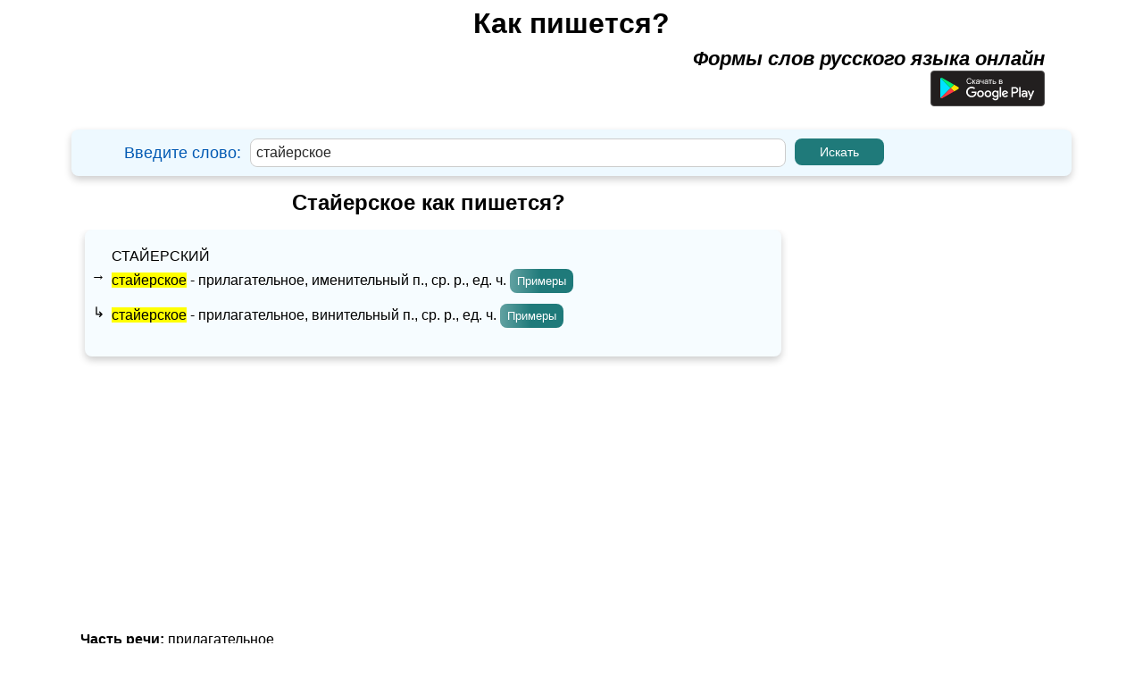

--- FILE ---
content_type: text/html; charset=UTF-8
request_url: https://kak-pishetsya.com/%D1%81%D1%82%D0%B0%D0%B9%D0%B5%D1%80%D1%81%D0%BA%D0%BE%D0%B5
body_size: 5960
content:
<!DOCTYPE html>
<html lang="ru-RU">
    <head>
        <title>Стайерское как пишется?</title>
        <meta charset="utf-8">
        <meta http-equiv="X-UA-Compatible" content="IE=edge">
        <meta name="viewport" content="width=device-width, initial-scale=1.0">
				<meta name="description" content="Как пишется слово стайерское? Примеры предложений от ИИ. Поиск по одному из самых больших словарей.">
        <meta name="keywords" content="стайерское">
        <link rel="shortcut icon" href="favicon.ico">
		

	    				<script async src="https://pagead2.googlesyndication.com/pagead/js/adsbygoogle.js?client=ca-pub-6556184034040295"
				crossorigin="anonymous"></script>
	    
                <link rel="stylesheet" href="k_style.css?ver=2.8.2">

        <link href="https://fonts.googleapis.com/css?family=Roboto&display=swap" rel="stylesheet">
        <link rel="stylesheet" href="jquery-ui.css">
        <script src="jquery.js"></script>
        <script src="jquery-ui.js"></script>



        <script src="js/jquery.mark.js"></script>

        <style type="text/css">
        .adslot_1 {margin: 0 auto; width: 320px; height: 100px; }
        @media (min-width:500px) { .adslot_1 {margin: 0 auto; width: 468px; height: 60px; } }
        @media (min-width:799px) { .adslot_1 {margin: 0 auto;  width: 728px; height: 90px; } }
        </style>

        <script>
        $(function() {
	    $("#idword").autocomplete({
        source: function( request, response ) {
        $.ajax({
        url: "search.php",
        dataType: "json",
        data: {
        q: request.term
        },
        success: function( data ) {
        response( data );
        }
        });
        },
        });
        });
        </script>
		

    </head>

     <body>
	 		    
		

        
                <div id="ssc" class="window_main_user">
                    <div class="window_main_user_sub">
                        <form method="get" action="index.php">
                                    <div class="window_main_user_head"> 
            <div class="window_main_user_head_padding">
                <a href ="https://kak-pishetsya.com" class="h"><b>
                    Как пишется?                </b></a>
            </div>
            <div class="window_main_user_head_subtext">
                <b><i>Формы слов русского языка онлайн</i></b>
				<br><a target="_blank" href="https://play.google.com/store/apps/details?id=com.alexustymenko.howtowriterussianwords" aria-label="Приложение для Android"><img loading="lazy" alt="Google Play" src="https://kak-pishetsya.com/button-google-play-ru.svg" width="128" height="40"></a>
            </div>    
        </div>
        <div class="window_main_user_head_find">
            <!-- left -->
            <div class="window_main_user_head_find_left">
                <div class="window_main_user_head_find_left_padding">
                    Введите слово:  
                </div>
            </div>
            <!-- center -->
            <div class="window_main_user_head_find_center">
                <div class="window_main_user_head_find_center_margin">
                    <input type="text" id="idword" name="word" autocomplete="off" value="стайерское">
                </div>
            </div>
            <!-- right -->
            <div class="window_main_user_head_find_right">
                <div class="window_main_user_head_find_right_margin">
                    <input type="submit" onclick="astart(); return false;" value="Искать">
                </div>
            </div>
        </div>
                                </form>
                    </div>
                                            <div class="window_main_user_description_word2">
                            <div class="window_main_user_description_word3">
                                                                    <h1 class="h1_slovo_forma">Стайерское как пишется?</h1>
                                                                </div>
							
							
							
							
							
                        </div>

                        <div class="s_main_gdx_form" style=" z-index: 2000;">
                        <div class="main_slovo window_main_user_description_word2">
                            <div class="window_main_user_word" id="vmain_word_f1">
                <div class="window_main_user_word_sup">
                <div class="window_main_user_word_sup_left">
                    <div class="window_main_user_word_sup_left_padding">
                                            <a class = "w_link" href="https://kak-pishetsya.com/стайерский">стайерский</a>
                                          </div>                </div>
                <div class="window_main_user_word_sup_right">
                                                <div class="window_main_user_word_sup_right_sup">
                                <div class="window_main_user_word_sup_right_sup_left">
                                     &#8594;                                 </div>
                                <div class="window_main_user_word_sup_right_sup_right">
                                    <span> <a class = "w_link" href="https://kak-pishetsya.com/стайерское">стайерское</a> - прилагательное, именительный п., ср. p., ед. ч.</span>                                    <button class="show-examples-btn" data-word-info="&lt;span&gt; &lt;a class = &quot;w_link&quot; href=&quot;https://kak-pishetsya.com/стайерское&quot;&gt;стайерское&lt;/a&gt; - прилагательное, именительный п., ср. p., ед. ч.&lt;/span&gt;">
                                        Примеры
                                    </button>
                                </div>
                            </div>
                                                        <div class="window_main_user_word_sup_right_sup">
                                <div class="window_main_user_word_sup_right_sup_left">
                                     &#8627;                                 </div>
                                <div class="window_main_user_word_sup_right_sup_right">
                                    <span> <a class = "w_link" href="https://kak-pishetsya.com/стайерское">стайерское</a> - прилагательное, винительный п., ср. p., ед. ч.</span>                                    <button class="show-examples-btn" data-word-info="&lt;span&gt; &lt;a class = &quot;w_link&quot; href=&quot;https://kak-pishetsya.com/стайерское&quot;&gt;стайерское&lt;/a&gt; - прилагательное, винительный п., ср. p., ед. ч.&lt;/span&gt;">
                                        Примеры
                                    </button>
                                </div>
                            </div>
                                            </div>
            </div>
            </div>

<div style="display:none;" class="window_main_user_word" id="vmain_word_f2">
    <div style="padding: 0px 10px;">
                        <div class="window_main_user_word_sup">
                    <span> <a class = "w_link" href="https://kak-pishetsya.com/стайерское">стайерское</a> - прилагательное, именительный п., ср. p., ед. ч.</span>                            <button class="show-examples-btn" data-word-info="&lt;span&gt; &lt;a class = &quot;w_link&quot; href=&quot;https://kak-pishetsya.com/стайерское&quot;&gt;стайерское&lt;/a&gt; - прилагательное, именительный п., ср. p., ед. ч.&lt;/span&gt;">
                                Примеры
                            </button>
                            <br /><span> <a class = "w_link" href="https://kak-pishetsya.com/стайерское">стайерское</a> - прилагательное, винительный п., ср. p., ед. ч.</span>                            <button class="show-examples-btn" data-word-info="&lt;span&gt; &lt;a class = &quot;w_link&quot; href=&quot;https://kak-pishetsya.com/стайерское&quot;&gt;стайерское&lt;/a&gt; - прилагательное, винительный п., ср. p., ед. ч.&lt;/span&gt;">
                                Примеры
                            </button>
                            <br />                </div>
                    </div>
</div>

<div id="examplePopup" style="display:none; position: fixed; top: 50%; left: 50%; transform: translate(-50%, -50%); background: white; border: 1px solid #ccc; padding: 20px; box-shadow: 0 0 50px rgba(0,0,0,0.5); z-index: 1000;">
	<div style="text-align: center;">
    <h3>Примеры</h3>
	</div>
    <div id="popupContent"></div>
    <div style="text-align: center;">
  <button id="closePopup">Закрыть</button>
	</div>
</div>								
								<!-- Верхний -->
															<div>
										<!-- kak-pishetsya.com Header -->
										<ins class="adsbygoogle"
											 style="display:block"
											 data-ad-client="ca-pub-6556184034040295"
											 data-ad-slot="8554819234"
											 data-ad-format="auto"
											 data-full-width-responsive="true"></ins>
										<script>
											 (adsbygoogle = window.adsbygoogle || []).push({});
										</script>
								</div>
	                        							
                            <!-- инфинитив -->
    <div class="window_main_user_description_word">
        <h2 class="h2_a">Часть речи: <span class="h2_b"> прилагательное </span></h2>
    </div> 
                        
    <!-- Положительная степень: -->
    <div class="window_main_user_description_word">
        <h3 class="h3_a">Положительная степень:</h3>
    </div> 
                    
    <div class="window_main_user_description_word" id="prilagatelnoe_pol1">
        <table>  
            <tr>
                <th class="window_main_user_description_t_word_td_c1"></th>
                <th colspan="3" class="window_main_user_description_t_word_td_c2">
                    Единственное число
                </th>
                <th rowspan="2" class="window_main_user_description_t_word_td_c3">
                    Множественное число
                </th>
            </tr>
                                
            <tr>
                <th class="window_main_user_description_t_word_td_c1"></th>
                <th class="window_main_user_description_t_word_td_c3">
                    Мужской род
                </th>
                <th class="window_main_user_description_t_word_td_c3">
                    Женский род
                </th>
                <th class="window_main_user_description_t_word_td_c3">
                    Средний род
                </th>
            </tr>
                                
            <!-- Им. -->
            <tr> 
                <td class="td_one window_main_user_description_t_word_td_c_c1"> 
                    <b>Им.</b> 
                </td>
                <td class="window_main_user_description_t_word_td_c_c2"> 
                    <div><a class = "w_link" href="https://kak-pishetsya.com/"></a></div><div><a class = "w_link" href="https://kak-pishetsya.com/стайерский">стайерский</a></div>                </td>
                <td class="window_main_user_description_t_word_td_c_c3"> 
                    <div><a class = "w_link" href="https://kak-pishetsya.com/"></a></div><div><a class = "w_link" href="https://kak-pishetsya.com/стайерская">стайерская</a></div>                </td>
                <td class="window_main_user_description_t_word_td_c_c4"> 
                    <div><a class = "w_link" href="https://kak-pishetsya.com/"></a></div><div><a class = "w_link" href="https://kak-pishetsya.com/стайерское">стайерское</a></div>                </td>
                <td class="window_main_user_description_t_word_td_c_c5"> 
                    <div><a class = "w_link" href="https://kak-pishetsya.com/"></a></div><div><a class = "w_link" href="https://kak-pishetsya.com/стайерские">стайерские</a></div>                </td>
            </tr>
                                
            <!-- Рд. -->
            <tr> 
                <td class="td_one window_main_user_description_t_word_td_c_c1"> 
                    <b>Рд.</b> 
                </td>
                <td class="window_main_user_description_t_word_td_c_c2"> 
                    <div><a class = "w_link" href="https://kak-pishetsya.com/"></a></div><div><a class = "w_link" href="https://kak-pishetsya.com/стайерского">стайерского</a></div>                </td>
                <td class="window_main_user_description_t_word_td_c_c3"> 
                    <div><a class = "w_link" href="https://kak-pishetsya.com/"></a></div><div><a class = "w_link" href="https://kak-pishetsya.com/стайерской">стайерской</a></div>                </td>
                <td class="window_main_user_description_t_word_td_c_c4"> 
                    <div><a class = "w_link" href="https://kak-pishetsya.com/"></a></div><div><a class = "w_link" href="https://kak-pishetsya.com/стайерского">стайерского</a></div>                </td>
                <td class="window_main_user_description_t_word_td_c_c5"> 
                    <div><a class = "w_link" href="https://kak-pishetsya.com/"></a></div><div><a class = "w_link" href="https://kak-pishetsya.com/стайерских">стайерских</a></div>                </td>
            </tr>
                                
            <!-- Дт. -->
            <tr> 
                <td class="td_one window_main_user_description_t_word_td_c_c1"> 
                    <b>Дт.</b> 
                </td>
                <td class="window_main_user_description_t_word_td_c_c2"> 
                    <div><a class = "w_link" href="https://kak-pishetsya.com/"></a></div><div><a class = "w_link" href="https://kak-pishetsya.com/стайерскому">стайерскому</a></div>                </td>
                <td class="window_main_user_description_t_word_td_c_c3"> 
                    <div><a class = "w_link" href="https://kak-pishetsya.com/"></a></div><div><a class = "w_link" href="https://kak-pishetsya.com/стайерской">стайерской</a></div>                </td>
                <td class="window_main_user_description_t_word_td_c_c4"> 
                    <div><a class = "w_link" href="https://kak-pishetsya.com/"></a></div><div><a class = "w_link" href="https://kak-pishetsya.com/стайерскому">стайерскому</a></div>                </td>
                <td class="window_main_user_description_t_word_td_c_c5"> 
                    <div><a class = "w_link" href="https://kak-pishetsya.com/"></a></div><div><a class = "w_link" href="https://kak-pishetsya.com/стайерским">стайерским</a></div>                </td>
            </tr>
                                
            <!-- Вн. -->
            <tr> 
                <td class="td_one window_main_user_description_t_word_td_c_c1"> 
                    <b>Вн.</b> 
                </td>
                <td class="window_main_user_description_t_word_td_c_c2"> 
                    <div><a class = "w_link" href="https://kak-pishetsya.com/"></a></div><div><a class = "w_link" href="https://kak-pishetsya.com/стайерского">стайерского</a></div><div><a class = "w_link" href="https://kak-pishetsya.com/стайерский">стайерский</a></div>                </td>
                <td class="window_main_user_description_t_word_td_c_c3"> 
                    <div><a class = "w_link" href="https://kak-pishetsya.com/"></a></div><div><a class = "w_link" href="https://kak-pishetsya.com/стайерскую">стайерскую</a></div>                </td>
                <td class="window_main_user_description_t_word_td_c_c4"> 
                    <div><a class = "w_link" href="https://kak-pishetsya.com/"></a></div><div><a class = "w_link" href="https://kak-pishetsya.com/стайерское">стайерское</a></div>                </td>
                                
                <td class="window_main_user_description_t_word_td_c_c5"> 
                    <div><a class = "w_link" href="https://kak-pishetsya.com/"></a></div><div><a class = "w_link" href="https://kak-pishetsya.com/стайерские">стайерские</a></div><div><a class = "w_link" href="https://kak-pishetsya.com/стайерских">стайерских</a></div>                </td>
            </tr>
                                
            <!-- Тв. -->
            <tr> 
                <td class="td_one window_main_user_description_t_word_td_c_c1"> 
                    <b>Тв.</b> 
                </td>
                <td class="window_main_user_description_t_word_td_c_c2"> 
                    <div><a class = "w_link" href="https://kak-pishetsya.com/"></a></div><div><a class = "w_link" href="https://kak-pishetsya.com/стайерским">стайерским</a></div>                </td>
                <td class="window_main_user_description_t_word_td_c_c3"> 
                    <div><a class = "w_link" href="https://kak-pishetsya.com/"></a></div><div><a class = "w_link" href="https://kak-pishetsya.com/стайерскою">стайерскою</a></div><div><a class = "w_link" href="https://kak-pishetsya.com/стайерской">стайерской</a></div>                </td>
                <td class="window_main_user_description_t_word_td_c_c4"> 
                    <div><a class = "w_link" href="https://kak-pishetsya.com/"></a></div><div><a class = "w_link" href="https://kak-pishetsya.com/стайерским">стайерским</a></div>                </td>
                <td class="window_main_user_description_t_word_td_c_c5"> 
                    <div><a class = "w_link" href="https://kak-pishetsya.com/"></a></div><div><a class = "w_link" href="https://kak-pishetsya.com/стайерскими">стайерскими</a></div>                </td>
            </tr>
                                
            <!-- Пр. -->
            <tr> 
                <td class="td_one window_main_user_description_t_word_td_c_c1"> 
                    <b>Пр.</b> 
                </td>
                <td class="window_main_user_description_t_word_td_c_c2"> 
                    <div><a class = "w_link" href="https://kak-pishetsya.com/"></a></div><div><a class = "w_link" href="https://kak-pishetsya.com/стайерском">стайерском</a></div>                </td>
                <td class= "window_main_user_description_t_word_td_c_c3"> 
                    <div><a class = "w_link" href="https://kak-pishetsya.com/"></a></div><div><a class = "w_link" href="https://kak-pishetsya.com/стайерской">стайерской</a></div>                </td>
                <td class="window_main_user_description_t_word_td_c_c4"> 
                    <div><a class = "w_link" href="https://kak-pishetsya.com/"></a></div><div><a class = "w_link" href="https://kak-pishetsya.com/стайерском">стайерском</a></div>                </td>
                <td class="window_main_user_description_t_word_td_c_c5"> 
                    <div><a class = "w_link" href="https://kak-pishetsya.com/"></a></div><div><a class = "w_link" href="https://kak-pishetsya.com/стайерских">стайерских</a></div>                </td>
            </tr>
        </table>
    </div>

    <!-- none -->
    <div style="display:none;" class="window_main_user_description_word" id="prilagatelnoe_pol2">
        <table>  
            <tr>
                <th class="window_main_user_description_t_word_td_c1"></th>
                <th colspan="3" class="window_main_user_description_t_word_td_c2">
                    Единственное число
                </th>
            </tr>
                                
            <tr>
                <th class="window_main_user_description_t_word_td_c1"></th>
                <th class="window_main_user_description_t_word_td_c3">
                    Мужской род
                </th>
                <th class="window_main_user_description_t_word_td_c3">
                    Женский род
                </th>
                <th class="window_main_user_description_t_word_td_c3">
                    Средний род
                </th>
            </tr>
                                
            <!-- Им. -->
            <tr> 
                <td class="td_one window_main_user_description_t_word_td_c_c1"> 
                    <b>Им.</b> 
                </td>
                <td class="window_main_user_description_t_word_td_c_c2"> 
                    <div><a class = "w_link" href="https://kak-pishetsya.com/"></a></div><div><a class = "w_link" href="https://kak-pishetsya.com/стайерский">стайерский</a></div>                </td>
                <td class="window_main_user_description_t_word_td_c_c3"> 
                    <div><a class = "w_link" href="https://kak-pishetsya.com/"></a></div><div><a class = "w_link" href="https://kak-pishetsya.com/стайерская">стайерская</a></div>                </td>
                <td class="window_main_user_description_t_word_td_c_c4"> 
                    <div><a class = "w_link" href="https://kak-pishetsya.com/"></a></div><div><a class = "w_link" href="https://kak-pishetsya.com/стайерское">стайерское</a></div>                </td>
            </tr>
                                
            <!-- Рд. -->
            <tr> 
                <td class="td_one window_main_user_description_t_word_td_c_c1"> 
                    <b>Рд.</b> 
                </td>
                <td class="window_main_user_description_t_word_td_c_c2"> 
                    <div><a class = "w_link" href="https://kak-pishetsya.com/"></a></div><div><a class = "w_link" href="https://kak-pishetsya.com/стайерского">стайерского</a></div>                </td>
                <td class="window_main_user_description_t_word_td_c_c3"> 
                    <div><a class = "w_link" href="https://kak-pishetsya.com/"></a></div><div><a class = "w_link" href="https://kak-pishetsya.com/стайерской">стайерской</a></div>                </td>
                <td class="window_main_user_description_t_word_td_c_c4"> 
                    <div><a class = "w_link" href="https://kak-pishetsya.com/"></a></div><div><a class = "w_link" href="https://kak-pishetsya.com/стайерского">стайерского</a></div>                </td>
            </tr>
                                
            <!-- Дт. -->
            <tr> 
                <td class="td_one window_main_user_description_t_word_td_c_c1"> 
                    <b>Дт.</b> 
                </td>
                <td class="window_main_user_description_t_word_td_c_c2"> 
                    <div><a class = "w_link" href="https://kak-pishetsya.com/"></a></div><div><a class = "w_link" href="https://kak-pishetsya.com/стайерскому">стайерскому</a></div>                </td>
                <td class="window_main_user_description_t_word_td_c_c3"> 
                    <div><a class = "w_link" href="https://kak-pishetsya.com/"></a></div><div><a class = "w_link" href="https://kak-pishetsya.com/стайерской">стайерской</a></div>                </td>
                <td class="window_main_user_description_t_word_td_c_c4"> 
                    <div><a class = "w_link" href="https://kak-pishetsya.com/"></a></div><div><a class = "w_link" href="https://kak-pishetsya.com/стайерскому">стайерскому</a></div>                </td>
            </tr>
                                
            <!-- Вн. -->
            <tr> 
                <td class="td_one window_main_user_description_t_word_td_c_c1"> 
                    <b>Вн.</b> 
                </td>
                <td class="window_main_user_description_t_word_td_c_c2"> 
                    <div><a class = "w_link" href="https://kak-pishetsya.com/"></a></div><div><a class = "w_link" href="https://kak-pishetsya.com/стайерского">стайерского</a></div><div><a class = "w_link" href="https://kak-pishetsya.com/стайерский">стайерский</a></div>                </td>
                <td class="window_main_user_description_t_word_td_c_c3"> 
                    <div><a class = "w_link" href="https://kak-pishetsya.com/"></a></div><div><a class = "w_link" href="https://kak-pishetsya.com/стайерскую">стайерскую</a></div>                </td>
                <td class="window_main_user_description_t_word_td_c_c4"> 
                    <div><a class = "w_link" href="https://kak-pishetsya.com/"></a></div><div><a class = "w_link" href="https://kak-pishetsya.com/стайерское">стайерское</a></div>                </td>
            </tr>
                                
            <!-- Тв. -->
            <tr> 
                <td class="td_one window_main_user_description_t_word_td_c_c1"> 
                    <b>Тв.</b> 
                </td>
                <td class="window_main_user_description_t_word_td_c_c2"> 
                    <div><a class = "w_link" href="https://kak-pishetsya.com/"></a></div><div><a class = "w_link" href="https://kak-pishetsya.com/стайерским">стайерским</a></div>                </td>
                <td class="window_main_user_description_t_word_td_c_c3"> 
                    <div><a class = "w_link" href="https://kak-pishetsya.com/"></a></div><div><a class = "w_link" href="https://kak-pishetsya.com/стайерскою">стайерскою</a></div><div><a class = "w_link" href="https://kak-pishetsya.com/стайерской">стайерской</a></div>                </td>
                <td class="window_main_user_description_t_word_td_c_c4"> 
                    <div><a class = "w_link" href="https://kak-pishetsya.com/"></a></div><div><a class = "w_link" href="https://kak-pishetsya.com/стайерским">стайерским</a></div>                </td>
            </tr>
                                
            <!-- Пр. -->
            <tr> 
                <td class="td_one window_main_user_description_t_word_td_c_c1"> 
                    <b>Пр.</b> 
                </td>
                <td class="window_main_user_description_t_word_td_c_c2"> 
                    <div><a class = "w_link" href="https://kak-pishetsya.com/"></a></div><div><a class = "w_link" href="https://kak-pishetsya.com/стайерском">стайерском</a></div>                </td>
                <td class= "window_main_user_description_t_word_td_c_c3"> 
                    <div><a class = "w_link" href="https://kak-pishetsya.com/"></a></div><div><a class = "w_link" href="https://kak-pishetsya.com/стайерской">стайерской</a></div>                </td>
                <td class="window_main_user_description_t_word_td_c_c4"> 
                    <div><a class = "w_link" href="https://kak-pishetsya.com/"></a></div><div><a class = "w_link" href="https://kak-pishetsya.com/стайерском">стайерском</a></div>                </td>
            </tr>
        </table>
        
        <table>  
            <tr>
                <th colspan="2" class="window_main_user_description_t_word_td_c3">
                    Множественное число
                </th>
            </tr>
                                
            <!-- Им. -->
            <tr> 
                <td class="td_one window_main_user_description_t_word_td_c_c1"> 
                    <b>Им.</b> 
                </td>
                <td class="window_main_user_description_t_word_td_c_c5"> 
                    <div><a class = "w_link" href="https://kak-pishetsya.com/"></a></div><div><a class = "w_link" href="https://kak-pishetsya.com/стайерские">стайерские</a></div>                </td>
            </tr>
                                
            <!-- Рд. -->
            <tr> 
                <td class="td_one window_main_user_description_t_word_td_c_c1"> 
                    <b>Рд.</b> 
                </td>
                <td class="window_main_user_description_t_word_td_c_c5"> 
                    <div><a class = "w_link" href="https://kak-pishetsya.com/"></a></div><div><a class = "w_link" href="https://kak-pishetsya.com/стайерских">стайерских</a></div>                </td>
            </tr>
                                
            <!-- Дт. -->
            <tr> 
                <td class="td_one window_main_user_description_t_word_td_c_c1"> 
                    <b>Дт.</b> 
                </td>
                <td class="window_main_user_description_t_word_td_c_c5"> 
                    <div><a class = "w_link" href="https://kak-pishetsya.com/"></a></div><div><a class = "w_link" href="https://kak-pishetsya.com/стайерским">стайерским</a></div>                </td>
            </tr>
                                
            <!-- Вн. -->
            <tr> 
                <td class="td_one window_main_user_description_t_word_td_c_c1"> 
                    <b>Вн.</b> 
                </td>            
                <td class="window_main_user_description_t_word_td_c_c5"> 
                    <div><a class = "w_link" href="https://kak-pishetsya.com/"></a></div><div><a class = "w_link" href="https://kak-pishetsya.com/стайерские">стайерские</a></div><div><a class = "w_link" href="https://kak-pishetsya.com/стайерских">стайерских</a></div>                </td>
            </tr>
                                
            <!-- Тв. -->
            <tr> 
                <td class="td_one window_main_user_description_t_word_td_c_c1"> 
                    <b>Тв.</b> 
                </td>
                <td class="window_main_user_description_t_word_td_c_c5"> 
                    <div><a class = "w_link" href="https://kak-pishetsya.com/"></a></div><div><a class = "w_link" href="https://kak-pishetsya.com/стайерскими">стайерскими</a></div>                </td>
            </tr>
                                
            <!-- Пр. -->
            <tr> 
                <td class="td_one window_main_user_description_t_word_td_c_c1"> 
                    <b>Пр.</b> 
                </td>
                <td class="window_main_user_description_t_word_td_c_c5"> 
                    <div><a class = "w_link" href="https://kak-pishetsya.com/"></a></div><div><a class = "w_link" href="https://kak-pishetsya.com/стайерских">стайерских</a></div>                </td>
            </tr>
        </table>
        
        
    </div>
                    
                                <div class="footer-text">
                                <div style="text-align:center; font-size: 14px; padding-top:10px;">
                                    <b>Если вы нашли ошибку, пожалуйста, выделите фрагмент текста и нажмите Ctrl+Enter.</b><br>
									<span>По вопросам размещения рекламы: howtospellacc@gmail.com</span>
                                </div>
                            </div>
					</div>


	
						<!-- Блоки рекламы справа-->
                        <div class="s_main_gdx_form_right">

												
							<!-- kak-pishetsya.com - sprava -->
							<div style="padding: 10px">
								<!-- kak-pishetsya.com - Reklama sprava -->
                                    <ins class="adsbygoogle"
                                    style="display:block"
                                    data-ad-client="ca-pub-6556184034040295"
                                    data-ad-slot="3661267976"
                                    data-ad-format="auto"
                                    data-full-width-responsive="true"></ins>
                                    <script>
                                    (adsbygoogle = window.adsbygoogle || []).push({});
                                    </script> 
							</div>
	                    
                        </div>
                        						<!-- Floor AD -->
	                								<ins class="adsbygoogle"
								style="display:block"
								data-ad-format="autorelaxed"
								data-ad-client="ca-pub-6556184034040295"
								data-ad-slot="8539024289"></ins>
								<script>
								(adsbygoogle = window.adsbygoogle || []).push({});
								</script>
					
	                         

                        </div>
                </div>
				

        <script>
function astart()
{
    var ds = $("#idword").val();
    var url = "https://kak-pishetsya.com/"+ds;
    $(location).prop('href', url);
}
</script>
    <script>
    $(function() 
    {
	    var text = $('.main_slovo').html();
        var len = 'стайерское'.length;
        $(".main_slovo").mark("стайерское",{
              "accuracy": "exactly"
        });
    });
    </script>
	<style>
#popup_window
{
    display:none;
    width:100%;
    min-height:100%;
    background-color: rgba(0,0,0,0.9);
    overflow:hidden;
    position:fixed;
    top:0px;
}     
    
 .popup_window_s
{
    margin:20px auto; 
    border-radius: 6px; 
    width:300px; 
    background: #000000; 
    min-height: 200px; 
    border: 1px solid #cccccc;
    overflow: hidden;
}
    
.popup_window_s_padding
{
    padding: 10px;
}
    
.popup_window_s_input1
{
    text-align:center; 
    color: #cccccc; 
    font-size: 18px;
}
.popup_window_s_input2
{
    padding: 10px 0px 0px 0px; 
    font-size:14px; 
    color: #cccccc;     
}
.popup_window_s_input3
{
    padding: 10px 0px 15px 0px; 
    text-align: justify; 
    font-size:14px;
    color: #cccccc;
}
    
.popup_window_s_input4
{
    width:280px; 
    overflow: hidden;
}
    
.popup_window_s_input4_left
{
    float:left; 
    width:140px;
}
    
.popup_window_s_input4_left_padding
{
    margin: 0 auto; 
    width: 100px;
}
    
.popup_window_s_input4_right
{
    float:left; 
    width:140px;   
}
    
.popup_window_s_input4_right_popup
{
    margin: 0 auto; 
    width: 100px;
} 
</style>

<div id="popup_window" style="display:none;">
    <div class="popup_window_s">
        <div class="popup_window_s_padding">
            <form action="javascript:void(null);" id="form_error"  method="post">
                <input type="hidden" id="slovo_popup2" name="slovo" autocomplete="off" value="">
                <div class="popup_window_s_input1">
                <input type="hidden" autocomplete="off" name ="enter_ctrl"  id="identer_ctrl" value="стайерское">
                    <b>Сообщить об опечатке</b>
                </div>
                        
                <div class="popup_window_s_input2">  
                    <b>Слово: </b><span id="popup_slovo"></span>
                </div>
                        
                <div class="popup_window_s_input3">  
                    <textarea id="popuptext" name="acomment" style="resize:none; width:100%; font-size:14px; height: 140px;" placeholder="Ваш комментарий "></textarea>
                </div>      
                <div class="popup_window_s_input4">
                    <div class="popup_window_s_input4_left">
                        <div class="popup_window_s_input4_left_padding">
                            <input type="submit" onclick="cancel_error(); return false;" value="Отменить">
                        </div>
                    </div>       
                    <div class="popup_window_s_input4_right">
                        <div class="popup_window_s_input4_right_popup">
                            <input type="submit" onclick="error_send(); return false;" value="Отправить">
                        </div>
                    </div>
                </div>    
            </form> 
        </div> 
    </div>   
</div>
<script> 
function cancel_error()
{
    $("#popup_window").hide();
}
            
function error_send()
{
    var rtext = $("#popuptext").val(); 
    if(rtext =='')
    {
        alert("Пожалуйста, напишите свой комментарий!");
    }
    else
    {
        start_send_error();
    }
}
function start_send_error()
{
    var data = new FormData($('#form_error')[0]);
    $.ajax({
    type: "POST",
    url: "send_error.php",
    data: data,
    contentType: false,
    processData: false,
    beforeSend: function() 
    {
    }
    }).done(function (html) {
    $("#popuptext").val('');
    $("#popup_window").hide();
    alert("Спасибо! Вы успешно сообщили нам об ошибке! ");
    });
}
</script>
<script>
$( document ).ready(function() {
$('body').keydown(function (e){
if (e.ctrlKey && e.keyCode == 13) {
var text = window.getSelection().toString();
//var text = $("#identer_ctrl").val();
//alert(text);
if(text !='')
{
    $("#slovo_popup2").val(text);
    $("#popup_slovo").html(text);
    $("#popup_window").show();
}
}
});
});
</script><!-- Yandex.Metrika counter -->
<script type="text/javascript" >
    (function (d, w, c) {
        (w[c] = w[c] || []).push(function() {
            try {
                w.yaCounter50315878 = new Ya.Metrika2({
                    id:50315878,
                    clickmap:true,
                    trackLinks:true,
                    accurateTrackBounce:true
                });
            } catch(e) { }
        });

        var n = d.getElementsByTagName("script")[0],
            s = d.createElement("script"),
            f = function () { n.parentNode.insertBefore(s, n); };
        s.type = "text/javascript";
        s.async = true;
        s.src = "https://mc.yandex.ru/metrika/tag.js";

        if (w.opera == "[object Opera]") {
            d.addEventListener("DOMContentLoaded", f, false);
        } else { f(); }
    })(document, window, "yandex_metrika_callbacks2");
</script>
<noscript><div><img src="https://mc.yandex.ru/watch/50315878" style="position:absolute; left:-9999px;" alt="" /></div></noscript>
<!-- /Yandex.Metrika counter -->
<!-- Global site tag (gtag.js) - Google Analytics -->
<script async src="https://www.googletagmanager.com/gtag/js?id=G-LFW9Q750FJ"></script>
<script>
  window.dataLayer = window.dataLayer || [];
  function gtag(){dataLayer.push(arguments);}
  gtag('js', new Date());

  gtag('config', 'G-LFW9Q750FJ');
</script>		
		
		
		
		
		
<script>
document.addEventListener('DOMContentLoaded', function() {
    const showButtons = document.querySelectorAll('.show-examples-btn');
    const popup = document.getElementById('examplePopup');
    const popupContent = document.getElementById('popupContent');
    const closeButton = document.getElementById('closePopup');

    showButtons.forEach(button => {
			const fullWordInfo = button.getAttribute('data-word-info');
			button.setAttribute('aria-label', `Показать примеры предложений для слова "стайерское"`);
        button.addEventListener('click', async function() {
            const fullWordInfo = this.getAttribute('data-word-info');
            const parts = fullWordInfo.split(' - ');
            const word = parts[0].trim();
            const description = parts.slice(1).join(' - ').trim();

            // Show a loading message while waiting for AI
            popupContent.innerHTML = '<p>Загрузка примеров...</p>';
            popup.style.display = 'block';

            try {
                const response = await fetch('get_examples.php', {
                    method: 'POST',
                    headers: {
                        'Content-Type': 'application/json'
                    },
                    body: JSON.stringify({
                        word: word,
                        description: description
                    })
                });

                if (!response.ok) {
                    const errorData = await response.json();
                    throw new Error(errorData.error || `HTTP error! status: ${response.status}`);
                }

                const data = await response.json();

                if (data.sentences && data.sentences.length > 0) {
                    let examplesHtml = `<h4>Примеры для "${fullWordInfo}":</h4><ul>`;
                    data.sentences.forEach(sentence => {
                        // НОВОЕ: Удаляем нумерацию типа "1.", "2." в начале предложения
                        // Используем регулярное выражение для поиска цифры, точки и пробела в начале строки.
                        const cleanedSentence = sentence.replace(/^\d+\.\s*/, '').trim();
                        examplesHtml += `<li>${cleanedSentence}</li>`;
                    });
                    examplesHtml += `</ul>`;
                    popupContent.innerHTML = examplesHtml;
                } else {
                    popupContent.innerHTML = `<p>Примеры не найдены для "${fullWordInfo}".</p>`;
                }

            } catch (error) {
                console.error('Error fetching examples:', error);
                popupContent.innerHTML = `<p style="color: red;">Ошибка загрузки примеров: ${error.message}</p>`;
            }
        });
    });

    closeButton.addEventListener('click', function() {
        popup.style.display = 'none';
    });

    window.addEventListener('click', function(event) {
        if (event.target === popup) {
            popup.style.display = 'none';
        }
    });
});
</script>
		
	
								<!-- Schema -->
										<script type="application/ld+json">
					{
					  "@context": "https://schema.org",
					  "@graph": [

						{
						  "@type": "WebSite",
						  "name": "Как пишется?",
						  "url": "https://kak-pishetsya.com",
						  "potentialAction": {
							"@type": "SearchAction",
							"target": "https://kak-pishetsya.com/{search_term_string}",
							"query-input": "required name=search_term_string"
						  }
						},

						{
						  "@type": "DefinedTerm",
						  "name": "стайерское",
						  "url": "https://kak-pishetsya.com/стайерское",
						  "description": "Морфологическое описание формы слова: стайерское - прилагательное, винительный п., ср. p., ед. ч.. Примеры правильного употребления в русском языке. Примеры составления предложений со словом стайерское для изучающих русский",
						  "inDefinedTermSet": {
							"@type": "DefinedTermSet",
							"name": "Формы слов русского языка",
							"url": "https://kak-pishetsya.com"
						  }
						 },
						 
						 {
							  "@type": "DefinedTerm",
							  "name": "оригинал",
							  "url": "https://kak-pishetsya.com/оригинал",
							  "description": "Начальная (лексическая) форма слова стайерское из грамматического словаря А. А. Зализняка.",
							  "inDefinedTermSet": {
								"@type": "DefinedTermSet",
								"name": "Формы слов русского языка",
								"url": "https://kak-pishetsya.com"
							  }
						},

						{
						  "@type": "Dataset",
						  "name": "Формы слова стайерское",
						  "description": "Полная морфологическая таблица (парадигма) всех форм слова стайерское.",
						  "url": "https://kak-pishetsya.com/стайерское",
						  "creator": {
							"@type": "Organization",
							"name": "kak-pishetsya.com"
						  }
						},

						{
						  "@type": "SoftwareApplication",
						  "name": "Генератор примеров употребления слова",
						  "operatingSystem": "Web",
						  "applicationCategory": "EducationalApplication"
						}

					  ]
					}
					</script>

	
</body> 
</html>



--- FILE ---
content_type: text/html; charset=utf-8
request_url: https://www.google.com/recaptcha/api2/aframe
body_size: 268
content:
<!DOCTYPE HTML><html><head><meta http-equiv="content-type" content="text/html; charset=UTF-8"></head><body><script nonce="rIp1WWxkGKsag0KuvVTx7w">/** Anti-fraud and anti-abuse applications only. See google.com/recaptcha */ try{var clients={'sodar':'https://pagead2.googlesyndication.com/pagead/sodar?'};window.addEventListener("message",function(a){try{if(a.source===window.parent){var b=JSON.parse(a.data);var c=clients[b['id']];if(c){var d=document.createElement('img');d.src=c+b['params']+'&rc='+(localStorage.getItem("rc::a")?sessionStorage.getItem("rc::b"):"");window.document.body.appendChild(d);sessionStorage.setItem("rc::e",parseInt(sessionStorage.getItem("rc::e")||0)+1);localStorage.setItem("rc::h",'1762674017015');}}}catch(b){}});window.parent.postMessage("_grecaptcha_ready", "*");}catch(b){}</script></body></html>